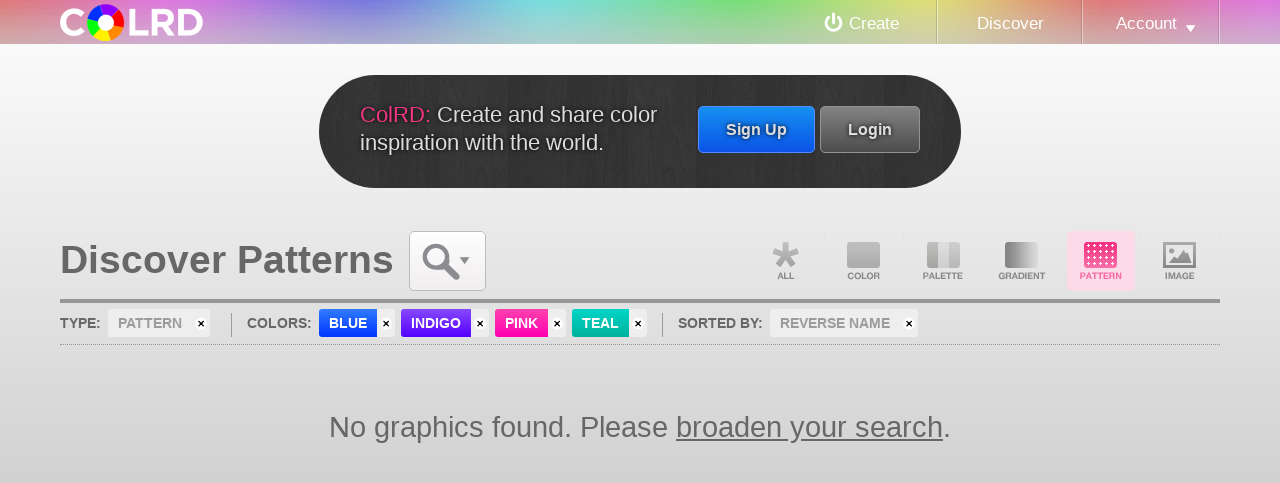

--- FILE ---
content_type: text/html
request_url: http://colrd.com/pattern/hue:blue+indigo+pink+teal/sort:name/reverse/
body_size: 4260
content:
<!DOCTYPE html>
<html lang="en">
<head>
	<meta charset="utf-8" />
	<title>Discover Patterns: Blue, Indigo, Pink, Teal &mdash; Art &amp; Design Inspiration at ColRD.com</title>
		<META NAME="description" CONTENT="Be inspired by the patterns with blue, indigo, pink, and teal in them.">	<META NAME="keywords" CONTENT="inspiration, pattern, blue, indigo, pink, teal">	<script type="text/javascript">
		// DISABLE ACCESS FOR OLD IE BROWSERS
		if (navigator.appName === 'Microsoft Internet Explorer') {
			var version = 9, // ie version
				re = new RegExp("MSIE ([0-9]{1,}[\.0-9]{0,})");
			if (re.exec(navigator.userAgent) !== null) {
				version = parseFloat(RegExp.$1);
				// DISABLE ACCESS FOR LESS THAN IE9
				if(version <= 8)  {
					window.location = 'http://colrd.com/misc/upgrade.php';
				}
			}
		}
	</script>

	<link rel="stylesheet" href="http://colrd.com/inc/css/cssReset.css?v=1313447807" type="text/css" media="screen" />
	<link rel="stylesheet" href="http://colrd.com/inc/compiled/style-d0d395330ab07817c26f3550ed4c32e5.css?v=1445035500" type="text/css" media="screen" />
	<link rel="stylesheet" href="http://colrd.com/inc/compiled/foxy-f178afa9329ea0cf63bffc52c56bf842.css?v=1445035500" type="text/css" media="screen" />
	<link rel="stylesheet" href="http://colrd.com/inc/compiled/forms-d59fe1e37f888b5388a47a969a2fb672.css?v=1445035500" type="text/css" media="screen" />
	<link rel="stylesheet" href="http://colrd.com/inc/compiled/widgets-84fbf50e448ab2ea5f2a0a4e10109b19.css?v=1445035500" type="text/css" media="screen" />

	<!--[if IE 9]>
		<link rel="stylesheet" type="text/css" href="http://colrd.com/inc/css/ie9.css?v=1327095173" media="screen">
	<![endif]-->

	<link rel="shortcut icon" href="http://colrd.com/inc/css/images/media/favicon.ico" />
	<meta http-equiv="X-UA-Compatible" content="chrome=1">
</head>
<body id="discover" class="grid">

				<header id="header">
				<hgroup>
					<a href="http://colrd.com/" id="logo"><img src="http://colrd.com/inc/css/images/layout/logo.png" width="143" height="37" alt="Colrd.com - Easy and fun color theory." /></a>
				</hgroup>
		
				<nav id="nav">
					<ul class="primary">
						<li class="" id="createLink"><a href="http://colrd.com/create/">Create</a></li>
						<li class="selected"><a href="http://colrd.com/">Discover</a></li>
						<li id="accountNav" class=" menu">
							<a href="http://colrd.com/@/">Account</a>
							<ul>
								 					<li><a href="http://colrd.com/@/login.php">Login</a></li>
					<li><a href="http://colrd.com/@/signup.php">Sign Up</a></li>
							</ul>
						</li>
					</ul>
				</nav>
			</header>
	<div id="body">
						<div class="spacer">
			<div id="introduction">
				<div class="inner">
					<a href="http://colrd.com/@/login.php?destination=http://colrd.com/pattern/hue:blue+indigo+pink+teal/sort:name/reverse/" class="login button">Login</a>
					<a href="http://colrd.com/@/signup.php" class="signup button">Sign Up</a>
					<p>
						<span class="title">ColRD:</span> Create and share color inspiration with the world.
					</p>
				</div>
			</div>
		</div>		<div id="primary">
			<div id="content">
											<div class="inner">
				<h1>Discover Patterns</h1>
				<ul id="searchMenu">
					<li class="menu">
						<span class="title">Search</span>
						<ul><li>			<form method="post">
				<fieldset>
					<!-- KEYWORD SEARCH COMING SOON!
					<label for="keyword">Search:</label>
					<div class="searchArea">
						<input type="search" name="search" placeholder="keyword search" maxlength=50 />
					</div>
					-->
					<label for="menu">Sort:</label>
					<ul id="sort">
						<li class="menu"><span class="title">Name</span>
							<ul>
								<li class=""><a href="http://colrd.com/pattern/hue:blue+indigo+pink+teal/reverse/">Popularity</a></li>
								<li class=""><a href="http://colrd.com/pattern/hue:blue+indigo+pink+teal/sort:date-created/reverse/">Date Created</a></li>
								<li class="selected"><a href="http://colrd.com/pattern/hue:blue+indigo+pink+teal/sort:name/reverse/">Name</a></li>
								<!--
								<hr />
								<li class=""><a href="http://colrd.com/pattern/hue:blue+indigo+pink+teal/sort:hue/reverse/">Hue</a></li>
								<li class=""><a href="http://colrd.com/pattern/hue:blue+indigo+pink+teal/sort:chroma/reverse/">Chroma</a></li>
								<li class=""><a href="http://colrd.com/pattern/hue:blue+indigo+pink+teal/sort:luminance/reverse/">Luminance</a></li>
								<li class=""><a href="http://colrd.com/pattern/hue:blue+indigo+pink+teal/sort:hilbert/reverse/">Hilbert</a></li>
								-->
							</ul>
						</li>
						<li class="reverse">
							<a href="http://colrd.com/pattern/hue:blue+indigo+pink+teal/sort:name/" title="Reverse Order" class="selected">reverse</a>
						</a>
					</ul>
					<br class="clear">
					<hr>
					<label for="colors">Colors:</label>
									<ul class="colorSearch">
					<li class=""><a href="http://colrd.com/pattern/hue:cyan+indigo+pink+teal/sort:name/reverse/" class="cyan"><span>cyan</span></a></li><li class=""><a href="http://colrd.com/pattern/hue:azure+indigo+pink+teal/sort:name/reverse/" class="azure"><span>azure</span></a></li><li class="selected"><a href="http://colrd.com/pattern/hue:blue+indigo+pink+teal/sort:name/reverse/" class="blue"><span>blue</span></a></li><li class="selected"><a href="http://colrd.com/pattern/hue:blue+indigo+pink+teal/sort:name/reverse/" class="indigo"><span>indigo</span></a></li><li class=""><a href="http://colrd.com/pattern/hue:indigo+pink+purple+teal/sort:name/reverse/" class="purple"><span>purple</span></a></li><li class="selected"><a href="http://colrd.com/pattern/hue:blue+indigo+pink+teal/sort:name/reverse/" class="pink"><span>pink</span></a></li><li class=""><a href="http://colrd.com/pattern/hue:indigo+pink+red+teal/sort:name/reverse/" class="red"><span>red</span></a></li><li class=""><a href="http://colrd.com/pattern/hue:indigo+orange+pink+teal/sort:name/reverse/" class="orange"><span>orange</span></a></li><li class=""><a href="http://colrd.com/pattern/hue:indigo+pink+teal+yellow/sort:name/reverse/" class="yellow"><span>yellow</span></a></li><li class=""><a href="http://colrd.com/pattern/hue:indigo+lime+pink+teal/sort:name/reverse/" class="lime"><span>lime</span></a></li><li class=""><a href="http://colrd.com/pattern/hue:green+indigo+pink+teal/sort:name/reverse/" class="green"><span>green</span></a></li><li class="selected"><a href="http://colrd.com/pattern/hue:blue+indigo+pink+teal/sort:name/reverse/" class="teal"><span>teal</span></a></li><li class=""><a href="http://colrd.com/pattern/hue:indigo+pink+teal+white/sort:name/reverse/" class="white"><span>white</span></a></li><li class=""><a href="http://colrd.com/pattern/hue:grey+indigo+pink+teal/sort:name/reverse/" class="grey"><span>grey</span></a></li><li class=""><a href="http://colrd.com/pattern/hue:black+indigo+pink+teal/sort:name/reverse/" class="black"><span>black</span></a></li><li class=""><a href="http://colrd.com/pattern/hue:brown+indigo+pink+teal/sort:name/reverse/" class="brown"><span>brown</span></a></li>
				</ul>
									<ul class="clearColorSearch">
					  <li><a href="http://colrd.com/pattern/hue:indigo+pink+teal/sort:name/reverse/" title="Remove blue" class="clearParameter blue"><span class="inner">blue</span></a></li><li><a href="http://colrd.com/pattern/hue:blue+pink+teal/sort:name/reverse/" title="Remove indigo" class="clearParameter indigo"><span class="inner">indigo</span></a></li><li><a href="http://colrd.com/pattern/hue:blue+indigo+teal/sort:name/reverse/" title="Remove pink" class="clearParameter pink"><span class="inner">pink</span></a></li><li><a href="http://colrd.com/pattern/hue:blue+indigo+pink/sort:name/reverse/" title="Remove teal" class="clearParameter teal"><span class="inner">teal</span></a></li>
					</ul>
					
				</fieldset>
			</form>
</li></ul>
					</li>
				</ul>
				<ul id="gpType">
					<li class="all_link "><a href="http://colrd.com/hue:blue+indigo+pink+teal/sort:name/reverse/">All</a></li>
					<li class="color_link "><a href="http://colrd.com/color/hue:blue+indigo+pink+teal/sort:name/reverse/">Color</a></li>
					<li class="palette_link "><a href="http://colrd.com/palette/hue:blue+indigo+pink+teal/sort:name/reverse/">Palette</a></li>
					<li class="gradient_link "><a href="http://colrd.com/gradient/hue:blue+indigo+pink+teal/sort:name/reverse/">Gradient</a></li>
					<li class="pattern_link selected"><a href="http://colrd.com/pattern/hue:blue+indigo+pink+teal/sort:name/reverse/">Pattern</a></li>
					<li class="image_link "><a href="http://colrd.com/image-dna/hue:blue+indigo+pink+teal/sort:name/reverse/">Image DNA</a></li>
				</ul>
				<br class="clear">
				<div id="parameters">
					<dl>
						<dt>Type:</dt><dd><a href="http://colrd.com/hue:blue+indigo+pink+teal/sort:name/reverse/"><span class="inner">pattern</span></a></dd><dt>Colors:</dt><dd>					<ul class="clearColorSearch">
					  <li><a href="http://colrd.com/pattern/hue:indigo+pink+teal/sort:name/reverse/" title="Remove blue" class="clearParameter blue"><span class="inner">blue</span></a></li><li><a href="http://colrd.com/pattern/hue:blue+pink+teal/sort:name/reverse/" title="Remove indigo" class="clearParameter indigo"><span class="inner">indigo</span></a></li><li><a href="http://colrd.com/pattern/hue:blue+indigo+teal/sort:name/reverse/" title="Remove pink" class="clearParameter pink"><span class="inner">pink</span></a></li><li><a href="http://colrd.com/pattern/hue:blue+indigo+pink/sort:name/reverse/" title="Remove teal" class="clearParameter teal"><span class="inner">teal</span></a></li>
					</ul></dd><dt>Sorted By:</dt><dd><a href="http://colrd.com/pattern/hue:blue+indigo+pink+teal/"><span class="inner">Reverse Name</span></a></dd>
					</dl>
					<br class="clear">
				</div>
							<div id="swatch">
				<div class="empty">No graphics found. Please <a href="http://colrd.com/hue:blue+indigo+pink+teal/sort:name/reverse/">broaden your search</a>.</div>
				<br class="clear" />
				
			</div>

				<br class="clear" />
			</div>			</div>
		</div>
	</div>

				<footer id="colophon">
				<div class="inner">
					<ul>
						<li><a href="http://colrd.com/misc/contact.php">Contact</a></li>
						<li><a href="http://colrd.com/misc/labs/">Labs (Open Source)</a></li>
						<li><a href="http://colrd.com/blog/knowledge/">Knowledge</a></li>
						<li class=""><a href="http://colrd.com/blog/">Blog</a></li>
						<li><a href="http://colrd.com/misc/legal/tos.php">Terms Of Service</a></li>
						<li><a href="http://colrd.com/misc/legal/privacy.php">Privacy Policy</a></li>
					</ul>
					<div class="copyright">
						All code and text &copy; 2025 Colrd.com. All other content subject to 
						license listed on detail pages.
					</div>
				</div>
			</footer>			
	<div id="foxy_parent">
		<div id="foxy_title">
			<div id="close_foxy" class="close">
				<span class="inner">
					<span class="overlay">Close</span>
				</span>
			</div>
			<span id="foxy_title_content">Create</span>
		</div>
		<div id="createMenu" class="foxybox create">
						<ul>
				<li><a href="http://colrd.com/create/color/" class="create_color">Color</a></li>
				<li><a href="http://colrd.com/create/palette/" class="create_palette">Palette</a></li>
				<li><a href="http://colrd.com/create/gradient/" class="create_gradient">Gradient</a></li>
				<li><a href="http://colrd.com/create/image-dna/" class="create_image">Image DNA</a></li>
			</ul>
			<br class="clear" />		</div>
				<div id="loginForm" class="foxybox login">
							<form method="POST" enctype="multipart/form-data" action="http://colrd.com/@/login.php" id="login_form">
					<fieldset onmousedown="Event.stopPropagation(event);" >
						

						<input type="hidden" name="playback" value="881090fae5ca0da4027709e46d425b6a" />
						<input type="hidden" name="destination" value="http://colrd.com/pattern/hue:blue+indigo+pink+teal/sort:name/reverse/" />

						<label for="username">Username Or Email:</label>
						
						<input type="text" id="username" name="username" class="" maxlength="60" value="" required="required" />

						<label for="password">Password:</label>
						
						<input type="password" id="password" class="" name="password" maxlength="24" value="" required="required" />

						<label for="remember">Remember me?</label>
						<label class="checkbox" for="remember">
							<input type="checkbox" name="remember" id="remember" checked="checked" /> Yes!
						</label>

						<input type="submit" name="submit" value="Login" class="submit" />

						<div class="other_links">
							<a href="http://colrd.com/@/reset-password.php" class="forum_sublink">Forgot Your Password?</a>
							<a href="http://colrd.com/@/signup.php">Still need to sign up?</a> 
						</div>
					</fieldset>
				</form>
		</div>
		<div id="signupForm" class="foxybox signup">
							<form class="signup" enctype="multipart/form-data" method="post" id="signup_form" action="http://colrd.com/@/signup.php">
					<fieldset onmousedown="Event.stopPropagation(event);">
						<input type="hidden" name="playback" value="881090fae5ca0da4027709e46d425b6a" />
					
						<label for="username">Username:</label>
						
						<input type="text" class="text " name="username" maxlength="25" value="" required="required" />

						<label for="email">Email:</label>
						
						<input type="email" class="text " name="email" maxlength="60" value="" required="required" />
				
						<label for="password">Password:</label>
						
						<input type="password" class="text " name="password" maxlength="24" value="" required="required" />

						<label for="confirm_password" class="confirm_pass">Confirm Password</label>
						<input type="password" class="text confirm_pass flycatcher" name="my_confirm_password" maxlength="24" value="" />
						
						<!-- digg style confirmation -->
						
						<div class="legal">
							By creating an account you agree to the <a href="http://colrd.com/misc/legal/tos.php">Terms of Service</a> &amp; <a href="http://colrd.com/misc/legal/privacy.php">Privacy Policy</a>
						</div>
						<!-- old style confirmation
							<label for="trmChk" class="checkbox trmChk">
								<input id="trmChk" name="trmChk" type="checkbox" > I have read and I agree to the following: 
							</label>
							<ul class="legal">
								<li>Terms of Service</a></li>
								<li>Privacy Policy</a></li>
							</ul>							
							
						-->

						<input type="submit" name="submit" value="Sign Up!" />
						<div class="other_links">
							<a href="http://colrd.com/@/login.php">Login Instead?</a>
						</div>
					</fieldset>
				</form>
		</div>	</div>

	<div id="backToTop">Back To Top</div>

	<script type="text/javascript" src="http://colrd.com/inc/compiled/website-f3c91a97e5b195b5d576e3fbc67a33bf.js?v=1445035500"></script>
		<script type="text/javascript">
	  var _gaq = _gaq || [];
	  _gaq.push(['_setAccount', 'UA-51448-11']);
	  _gaq.push(['_trackPageview']);
	  (function() {
		var ga = document.createElement('script'); ga.type = 'text/javascript'; ga.async = true;
		ga.src = ('https:' == document.location.protocol ? 'https://ssl' : 'http://www') + '.google-analytics.com/ga.js';
		var s = document.getElementsByTagName('script')[0]; s.parentNode.insertBefore(ga, s);
	  })();
	</script>
</body>
</html>
